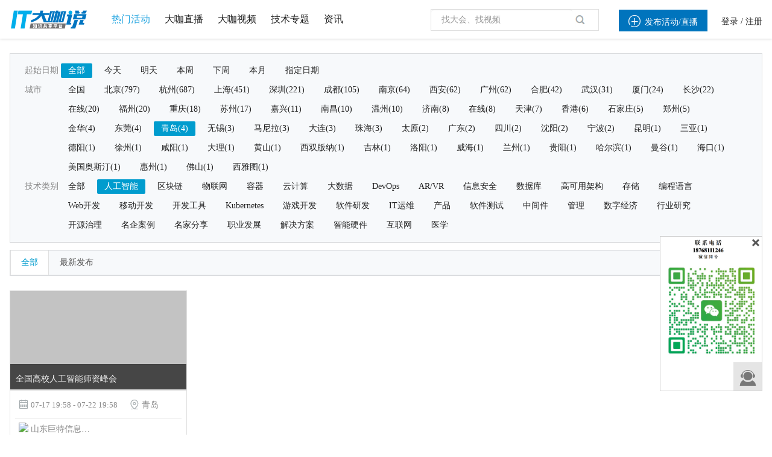

--- FILE ---
content_type: application/javascript
request_url: https://www.itdks.com/Public/Home/js/switchery.js
body_size: 5321
content:
(function(){function require(path,parent,orig){var resolved=require.resolve(path);if(null==resolved){orig=orig||path;parent=parent||"root";var err=new Error('Failed to require "'+orig+'" from "'+parent+'"');err.path=orig;err.parent=parent;err.require=true;throw err}var module=require.modules[resolved];if(!module._resolving&&!module.exports){var mod={};mod.exports={};mod.client=mod.component=true;module._resolving=true;module.call(this,mod.exports,require.relative(resolved),mod);delete module._resolving;module.exports=mod.exports}return module.exports}require.modules={};require.aliases={};require.resolve=function(path){if(path.charAt(0)==="/")path=path.slice(1);var paths=[path,path+".js",path+".json",path+"/index.js",path+"/index.json"];for(var i=0;i<paths.length;i++){var path=paths[i];if(require.modules.hasOwnProperty(path))return path;if(require.aliases.hasOwnProperty(path))return require.aliases[path]}};require.normalize=function(curr,path){var segs=[];if("."!=path.charAt(0))return path;curr=curr.split("/");path=path.split("/");for(var i=0;i<path.length;++i){if(".."==path[i]){curr.pop()}else if("."!=path[i]&&""!=path[i]){segs.push(path[i])}}return curr.concat(segs).join("/")};require.register=function(path,definition){require.modules[path]=definition};require.alias=function(from,to){if(!require.modules.hasOwnProperty(from)){throw new Error('Failed to alias "'+from+'", it does not exist')}require.aliases[to]=from};require.relative=function(parent){var p=require.normalize(parent,"..");function lastIndexOf(arr,obj){var i=arr.length;while(i--){if(arr[i]===obj)return i}return-1}function localRequire(path){var resolved=localRequire.resolve(path);return require(resolved,parent,path)}localRequire.resolve=function(path){var c=path.charAt(0);if("/"==c)return path.slice(1);if("."==c)return require.normalize(p,path);var segs=parent.split("/");var i=lastIndexOf(segs,"deps")+1;if(!i)i=0;path=segs.slice(0,i+1).join("/")+"/deps/"+path;return path};localRequire.exists=function(path){return require.modules.hasOwnProperty(localRequire.resolve(path))};return localRequire};require.register("abpetkov-transitionize/transitionize.js",function(exports,require,module){module.exports=Transitionize;function Transitionize(element,props){if(!(this instanceof Transitionize))return new Transitionize(element,props);this.element=element;this.props=props||{};this.init()}Transitionize.prototype.isSafari=function(){return/Safari/.test(navigator.userAgent)&&/Apple Computer/.test(navigator.vendor)};Transitionize.prototype.init=function(){var transitions=[];for(var key in this.props){transitions.push(key+" "+this.props[key])}this.element.style.transition=transitions.join(", ");if(this.isSafari())this.element.style.webkitTransition=transitions.join(", ")}});require.register("ftlabs-fastclick/lib/fastclick.js",function(exports,require,module){function FastClick(layer){"use strict";var oldOnClick,self=this;this.trackingClick=false;this.trackingClickStart=0;this.targetElement=null;this.touchStartX=0;this.touchStartY=0;this.lastTouchIdentifier=0;this.touchBoundary=10;this.layer=layer;if(!layer||!layer.nodeType){throw new TypeError("Layer must be a document node")}this.onClick=function(){return FastClick.prototype.onClick.apply(self,arguments)};this.onMouse=function(){return FastClick.prototype.onMouse.apply(self,arguments)};this.onTouchStart=function(){return FastClick.prototype.onTouchStart.apply(self,arguments)};this.onTouchMove=function(){return FastClick.prototype.onTouchMove.apply(self,arguments)};this.onTouchEnd=function(){return FastClick.prototype.onTouchEnd.apply(self,arguments)};this.onTouchCancel=function(){return FastClick.prototype.onTouchCancel.apply(self,arguments)};if(FastClick.notNeeded(layer)){return}if(this.deviceIsAndroid){layer.addEventListener("mouseover",this.onMouse,true);layer.addEventListener("mousedown",this.onMouse,true);layer.addEventListener("mouseup",this.onMouse,true)}layer.addEventListener("click",this.onClick,true);layer.addEventListener("touchstart",this.onTouchStart,false);layer.addEventListener("touchmove",this.onTouchMove,false);layer.addEventListener("touchend",this.onTouchEnd,false);layer.addEventListener("touchcancel",this.onTouchCancel,false);if(!Event.prototype.stopImmediatePropagation){layer.removeEventListener=function(type,callback,capture){var rmv=Node.prototype.removeEventListener;if(type==="click"){rmv.call(layer,type,callback.hijacked||callback,capture)}else{rmv.call(layer,type,callback,capture)}};layer.addEventListener=function(type,callback,capture){var adv=Node.prototype.addEventListener;if(type==="click"){adv.call(layer,type,callback.hijacked||(callback.hijacked=function(event){if(!event.propagationStopped){callback(event)}}),capture)}else{adv.call(layer,type,callback,capture)}}}if(typeof layer.onclick==="function"){oldOnClick=layer.onclick;layer.addEventListener("click",function(event){oldOnClick(event)},false);layer.onclick=null}}FastClick.prototype.deviceIsAndroid=navigator.userAgent.indexOf("Android")>0;FastClick.prototype.deviceIsIOS=/iP(ad|hone|od)/.test(navigator.userAgent);FastClick.prototype.deviceIsIOS4=FastClick.prototype.deviceIsIOS&&/OS 4_\d(_\d)?/.test(navigator.userAgent);FastClick.prototype.deviceIsIOSWithBadTarget=FastClick.prototype.deviceIsIOS&&/OS ([6-9]|\d{2})_\d/.test(navigator.userAgent);FastClick.prototype.needsClick=function(target){"use strict";switch(target.nodeName.toLowerCase()){case"button":case"select":case"textarea":if(target.disabled){return true}break;case"input":if(this.deviceIsIOS&&target.type==="file"||target.disabled){return true}break;case"label":case"video":return true}return/\bneedsclick\b/.test(target.className)};FastClick.prototype.needsFocus=function(target){"use strict";switch(target.nodeName.toLowerCase()){case"textarea":return true;case"select":return!this.deviceIsAndroid;case"input":switch(target.type){case"button":case"checkbox":case"file":case"image":case"radio":case"submit":return false}return!target.disabled&&!target.readOnly;default:return/\bneedsfocus\b/.test(target.className)}};FastClick.prototype.sendClick=function(targetElement,event){"use strict";var clickEvent,touch;if(document.activeElement&&document.activeElement!==targetElement){document.activeElement.blur()}touch=event.changedTouches[0];clickEvent=document.createEvent("MouseEvents");clickEvent.initMouseEvent(this.determineEventType(targetElement),true,true,window,1,touch.screenX,touch.screenY,touch.clientX,touch.clientY,false,false,false,false,0,null);clickEvent.forwardedTouchEvent=true;targetElement.dispatchEvent(clickEvent)};FastClick.prototype.determineEventType=function(targetElement){"use strict";if(this.deviceIsAndroid&&targetElement.tagName.toLowerCase()==="select"){return"mousedown"}return"click"};FastClick.prototype.focus=function(targetElement){"use strict";var length;if(this.deviceIsIOS&&targetElement.setSelectionRange&&targetElement.type.indexOf("date")!==0&&targetElement.type!=="time"){length=targetElement.value.length;targetElement.setSelectionRange(length,length)}else{targetElement.focus()}};FastClick.prototype.updateScrollParent=function(targetElement){"use strict";var scrollParent,parentElement;scrollParent=targetElement.fastClickScrollParent;if(!scrollParent||!scrollParent.contains(targetElement)){parentElement=targetElement;do{if(parentElement.scrollHeight>parentElement.offsetHeight){scrollParent=parentElement;targetElement.fastClickScrollParent=parentElement;break}parentElement=parentElement.parentElement}while(parentElement)}if(scrollParent){scrollParent.fastClickLastScrollTop=scrollParent.scrollTop}};FastClick.prototype.getTargetElementFromEventTarget=function(eventTarget){"use strict";if(eventTarget.nodeType===Node.TEXT_NODE){return eventTarget.parentNode}return eventTarget};FastClick.prototype.onTouchStart=function(event){"use strict";var targetElement,touch,selection;if(event.targetTouches.length>1){return true}targetElement=this.getTargetElementFromEventTarget(event.target);touch=event.targetTouches[0];if(this.deviceIsIOS){selection=window.getSelection();if(selection.rangeCount&&!selection.isCollapsed){return true}if(!this.deviceIsIOS4){if(touch.identifier===this.lastTouchIdentifier){event.preventDefault();return false}this.lastTouchIdentifier=touch.identifier;this.updateScrollParent(targetElement)}}this.trackingClick=true;this.trackingClickStart=event.timeStamp;this.targetElement=targetElement;this.touchStartX=touch.pageX;this.touchStartY=touch.pageY;if(event.timeStamp-this.lastClickTime<200){event.preventDefault()}return true};FastClick.prototype.touchHasMoved=function(event){"use strict";var touch=event.changedTouches[0],boundary=this.touchBoundary;if(Math.abs(touch.pageX-this.touchStartX)>boundary||Math.abs(touch.pageY-this.touchStartY)>boundary){return true}return false};FastClick.prototype.onTouchMove=function(event){"use strict";if(!this.trackingClick){return true}if(this.targetElement!==this.getTargetElementFromEventTarget(event.target)||this.touchHasMoved(event)){this.trackingClick=false;this.targetElement=null}return true};FastClick.prototype.findControl=function(labelElement){"use strict";if(labelElement.control!==undefined){return labelElement.control}if(labelElement.htmlFor){return document.getElementById(labelElement.htmlFor)}return labelElement.querySelector("button, input:not([type=hidden]), keygen, meter, output, progress, select, textarea")};FastClick.prototype.onTouchEnd=function(event){"use strict";var forElement,trackingClickStart,targetTagName,scrollParent,touch,targetElement=this.targetElement;if(!this.trackingClick){return true}if(event.timeStamp-this.lastClickTime<200){this.cancelNextClick=true;return true}this.cancelNextClick=false;this.lastClickTime=event.timeStamp;trackingClickStart=this.trackingClickStart;this.trackingClick=false;this.trackingClickStart=0;if(this.deviceIsIOSWithBadTarget){touch=event.changedTouches[0];targetElement=document.elementFromPoint(touch.pageX-window.pageXOffset,touch.pageY-window.pageYOffset)||targetElement;targetElement.fastClickScrollParent=this.targetElement.fastClickScrollParent}targetTagName=targetElement.tagName.toLowerCase();if(targetTagName==="label"){forElement=this.findControl(targetElement);if(forElement){this.focus(targetElement);if(this.deviceIsAndroid){return false}targetElement=forElement}}else if(this.needsFocus(targetElement)){if(event.timeStamp-trackingClickStart>100||this.deviceIsIOS&&window.top!==window&&targetTagName==="input"){this.targetElement=null;return false}this.focus(targetElement);if(!this.deviceIsIOS4||targetTagName!=="select"){this.targetElement=null;event.preventDefault()}return false}if(this.deviceIsIOS&&!this.deviceIsIOS4){scrollParent=targetElement.fastClickScrollParent;if(scrollParent&&scrollParent.fastClickLastScrollTop!==scrollParent.scrollTop){return true}}if(!this.needsClick(targetElement)){event.preventDefault();this.sendClick(targetElement,event)}return false};FastClick.prototype.onTouchCancel=function(){"use strict";this.trackingClick=false;this.targetElement=null};FastClick.prototype.onMouse=function(event){"use strict";if(!this.targetElement){return true}if(event.forwardedTouchEvent){return true}if(!event.cancelable){return true}if(!this.needsClick(this.targetElement)||this.cancelNextClick){if(event.stopImmediatePropagation){event.stopImmediatePropagation()}else{event.propagationStopped=true}event.stopPropagation();event.preventDefault();return false}return true};FastClick.prototype.onClick=function(event){"use strict";var permitted;if(this.trackingClick){this.targetElement=null;this.trackingClick=false;return true}if(event.target.type==="submit"&&event.detail===0){return true}permitted=this.onMouse(event);if(!permitted){this.targetElement=null}return permitted};FastClick.prototype.destroy=function(){"use strict";var layer=this.layer;if(this.deviceIsAndroid){layer.removeEventListener("mouseover",this.onMouse,true);layer.removeEventListener("mousedown",this.onMouse,true);layer.removeEventListener("mouseup",this.onMouse,true)}layer.removeEventListener("click",this.onClick,true);layer.removeEventListener("touchstart",this.onTouchStart,false);layer.removeEventListener("touchmove",this.onTouchMove,false);layer.removeEventListener("touchend",this.onTouchEnd,false);layer.removeEventListener("touchcancel",this.onTouchCancel,false)};FastClick.notNeeded=function(layer){"use strict";var metaViewport;var chromeVersion;if(typeof window.ontouchstart==="undefined"){return true}chromeVersion=+(/Chrome\/([0-9]+)/.exec(navigator.userAgent)||[,0])[1];if(chromeVersion){if(FastClick.prototype.deviceIsAndroid){metaViewport=document.querySelector("meta[name=viewport]");if(metaViewport){if(metaViewport.content.indexOf("user-scalable=no")!==-1){return true}if(chromeVersion>31&&window.innerWidth<=window.screen.width){return true}}}else{return true}}if(layer.style.msTouchAction==="none"){return true}return false};FastClick.attach=function(layer){"use strict";return new FastClick(layer)};if(typeof define!=="undefined"&&define.amd){define(function(){"use strict";return FastClick})}else if(typeof module!=="undefined"&&module.exports){module.exports=FastClick.attach;module.exports.FastClick=FastClick}else{window.FastClick=FastClick}});require.register("switchery/switchery.js",function(exports,require,module){var transitionize=require("transitionize"),fastclick=require("fastclick");module.exports=Switchery;var defaults={color:"#64bd63",secondaryColor:"#dfdfdf",className:"switchery",disabled:false,disabledOpacity:.5,speed:"0.4s"};function Switchery(element,options){if(!(this instanceof Switchery))return new Switchery(element,options);this.element=element;this.options=options||{};for(var i in defaults){if(this.options[i]==null){this.options[i]=defaults[i]}}if(this.element!=null&&this.element.type=="checkbox")this.init()}Switchery.prototype.hide=function(){this.element.style.display="none"};Switchery.prototype.show=function(){var switcher=this.create();this.insertAfter(this.element,switcher)};Switchery.prototype.create=function(){this.switcher=document.createElement("span");this.jack=document.createElement("small");this.switcher.appendChild(this.jack);this.switcher.className=this.options.className;return this.switcher};Switchery.prototype.insertAfter=function(reference,target){reference.parentNode.insertBefore(target,reference.nextSibling)};Switchery.prototype.isChecked=function(){return this.element.checked};Switchery.prototype.isDisabled=function(){return this.options.disabled||this.element.disabled};Switchery.prototype.setPosition=function(clicked){var checked=this.isChecked(),switcher=this.switcher,jack=this.jack;if(clicked&&checked)checked=false;else if(clicked&&!checked)checked=true;if(checked===true){this.element.checked=true;if(window.getComputedStyle)jack.style.left=parseInt(window.getComputedStyle(switcher).width)-parseInt(window.getComputedStyle(jack).width)+"px";else jack.style.left=parseInt(switcher.currentStyle["width"])-parseInt(jack.currentStyle["width"])+"px";if(this.options.color)this.colorize();this.setSpeed()}else{jack.style.left=0;this.element.checked=false;this.switcher.style.boxShadow="inset 0 0 0 0 "+this.options.secondaryColor;this.switcher.style.borderColor=this.options.secondaryColor;this.switcher.style.backgroundColor="";this.setSpeed()}};Switchery.prototype.setSpeed=function(){var switcherProp={},jackProp={left:this.options.speed.replace(/[a-z]/,"")/2+"s"};if(this.isChecked()){switcherProp={border:this.options.speed,"box-shadow":this.options.speed,"background-color":this.options.speed.replace(/[a-z]/,"")*3+"s"}}else{switcherProp={border:this.options.speed,"box-shadow":this.options.speed}}transitionize(this.switcher,switcherProp);transitionize(this.jack,jackProp)};Switchery.prototype.setAttributes=function(){var id=this.element.getAttribute("id"),name=this.element.getAttribute("name");if(id)this.switcher.setAttribute("id",id);if(name)this.switcher.setAttribute("name",name)};Switchery.prototype.colorize=function(){this.switcher.style.backgroundColor=this.options.color;this.switcher.style.borderColor=this.options.color;this.switcher.style.boxShadow="inset 0 0 0 16px "+this.options.color};Switchery.prototype.handleOnchange=function(state){if(typeof Event==="function"||!document.fireEvent){var event=document.createEvent("HTMLEvents");event.initEvent("change",true,true);this.element.dispatchEvent(event)}else{this.element.fireEvent("onchange")}};Switchery.prototype.handleChange=function(){var self=this,el=this.element;if(el.addEventListener){el.addEventListener("change",function(){self.setPosition()})}else{el.attachEvent("onchange",function(){self.setPosition()})}};Switchery.prototype.handleClick=function(){var self=this,switcher=this.switcher;if(this.isDisabled()===false){fastclick(switcher);if(switcher.addEventListener){switcher.addEventListener("click",function(){self.setPosition(true);self.handleOnchange(self.element.checked)})}else{switcher.attachEvent("onclick",function(){self.setPosition(true);self.handleOnchange(self.element.checked)})}}else{this.element.disabled=true;this.switcher.style.opacity=this.options.disabledOpacity}};Switchery.prototype.disableLabel=function(){var parent=this.element.parentNode,labels=document.getElementsByTagName("label"),attached=null;for(var i=0;i<labels.length;i++){if(labels[i].getAttribute("for")===this.element.id){attached=true}}if(attached===true||parent.tagName.toLowerCase()==="label"){if(parent.addEventListener){parent.addEventListener("click",function(e){e.preventDefault()})}else{parent.attachEvent("onclick",function(e){e.returnValue=false})}}};Switchery.prototype.markAsSwitched=function(){this.element.setAttribute("data-switchery",true)};Switchery.prototype.markedAsSwitched=function(){return this.element.getAttribute("data-switchery")};Switchery.prototype.init=function(){this.hide();this.show();this.setPosition();this.setAttributes();this.markAsSwitched();this.disableLabel();this.handleChange();this.handleClick()}});require.alias("abpetkov-transitionize/transitionize.js","switchery/deps/transitionize/transitionize.js");require.alias("abpetkov-transitionize/transitionize.js","switchery/deps/transitionize/index.js");require.alias("abpetkov-transitionize/transitionize.js","transitionize/index.js");require.alias("abpetkov-transitionize/transitionize.js","abpetkov-transitionize/index.js");require.alias("ftlabs-fastclick/lib/fastclick.js","switchery/deps/fastclick/lib/fastclick.js");require.alias("ftlabs-fastclick/lib/fastclick.js","switchery/deps/fastclick/index.js");require.alias("ftlabs-fastclick/lib/fastclick.js","fastclick/index.js");require.alias("ftlabs-fastclick/lib/fastclick.js","ftlabs-fastclick/index.js");require.alias("switchery/switchery.js","switchery/index.js");if(typeof exports=="object"){module.exports=require("switchery")}else if(typeof define=="function"&&define.amd){define(function(){return require("switchery")})}else{this["Switchery"]=require("switchery")}})();
